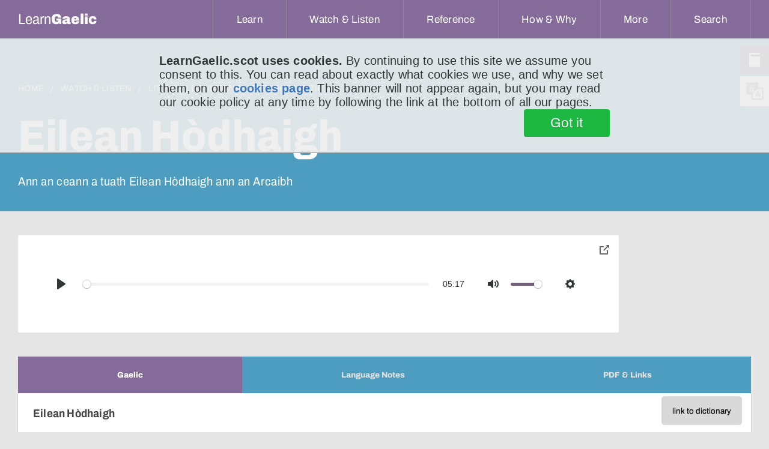

--- FILE ---
content_type: text/html;charset=UTF-8
request_url: https://learngaelic.net/litir/litir.jsp?l=474
body_size: 11968
content:







<!DOCTYPE html>
<html>
	<head>
		<meta charset="utf-8"/>
		
		
			
        		
      		
		

		
		
		
		
			
		
		



		
		
		
			
			
			
			
			
			
		 

		
		
		
		
		
		


		
			
			
		
<meta name="viewport" content="width=device-width, initial-scale=1, minimum-scale=1">


<meta http-equiv="Content-Type" content="text/html; charset=UTF-8"/>
<meta name="description" content="Ann an ceann a tuath Eilean Hòdhaigh ann an Arcaibh "/>
<meta name="apple-mobile-web-app-capable" content="yes" />
<meta name="mobile-web-app-capable" content="yes" />
<meta name="viewport" content="initial-scale=1">


<link rel="apple-touch-icon" sizes="57x57" href="/apple-touch-icon-57x57.png">
<link rel="apple-touch-icon" sizes="60x60" href="/apple-touch-icon-60x60.png">
<link rel="apple-touch-icon" sizes="72x72" href="/apple-touch-icon-72x72.png">
<link rel="apple-touch-icon" sizes="76x76" href="/apple-touch-icon-76x76.png">
<link rel="apple-touch-icon" sizes="114x114" href="/apple-touch-icon-114x114.png">
<link rel="apple-touch-icon" sizes="120x120" href="/apple-touch-icon-120x120.png">
<link rel="apple-touch-icon" sizes="144x144" href="/apple-touch-icon-144x144.png">
<link rel="apple-touch-icon" sizes="152x152" href="/apple-touch-icon-152x152.png">
<link rel="apple-touch-icon" sizes="180x180" href="/apple-touch-icon-180x180.png">
<link rel="icon" type="image/png" href="/favicon-32x32.png" sizes="32x32">
<link rel="icon" type="image/png" href="/favicon-194x194.png" sizes="194x194">
<link rel="icon" type="image/png" href="/favicon-96x96.png" sizes="96x96">
<link rel="icon" type="image/png" href="/android-chrome-192x192.png" sizes="192x192">
<link rel="icon" type="image/png" href="/favicon-16x16.png" sizes="16x16">
<link rel="manifest" href="/manifest.json">
<meta name="msapplication-TileColor" content="#da532c">
<meta name="msapplication-TileImage" content="/mstile-144x144.png">
<meta name="theme-color" content="#ffffff">


<title>Eilean Hòdhaigh (Litir do Luchd-ionnsachaidh)</title>

<link rel="stylesheet" type="text/css" href="/css/lg.css?v=1.21" />
 
<script src="/js/jquery.js" type="text/javascript" charset="utf-8"></script>
<script src="/js/modernizr.js" type="text/javascript" charset="utf-8"></script>
<script src="/js/svgeezy.min.js" type="text/javascript" charset="utf-8" defer></script>
<script src="/js/URI.min.js" type="text/javascript" charset="utf-8" defer></script>

<script src="/js/js.cookie-2.0.3.min.js" type="text/javascript" charset="uft-8"></script>
<script src="/js/global.js?v=1.13" type="text/javascript" charset="utf-8"></script>
<script src="/js/polyfill.min.js" type="text/javascript" charset="utf-8" defer></script>

<script type="text/javascript">
      
      
      $(document).ready(function() {
        /* JS to support focus-within style hamburger */
        /*$('.hamburger').click(function(e) {
          // otherwise clicking on the hamburger when it's open won't close it
          if ($(this).hasClass('expanded')) {
            $(this).blur();
            $(this).removeClass('expanded');
          } else {
            $(this).addClass('expanded');
          }
        });
        //allow all dropdown menus to be closed by pressing escape key
        $(document).keyup(function(e) {
          if (e.keyCode === 27) {
            $('button').blur();
            $('.hamburger').removeClass('expanded');
          }
        });*/

        $('#showHideMenu').change(function() {
          if (this.checked) {
            $(this).addClass('expanded');
          } else {
            $(this).removeClass('expanded');
          }
        });

        //close hamburger menu on escape
        $(document).keyup(function(e) {
         
          if (e.keyCode === 27) {
            $('label').blur();
            $('#showHideMenu')[0].checked = false;
           
          }
        });

        // inspect *all* click events to see if the hamburger menu needs closing due to click-off event
        $('html').click(function(e){
          
          // is menu currently open?
          const isMenuOpen = $('#showHideMenu')[0].checked;
          
          if(!isMenuOpen) {
            // return as early as possible if menu is closed, without doing expensive DOM lookups
            return;
          }


          // what did user actually click on?
          const $targ = $(e.target);
          
          
          if ($targ.is('#showHideMenu')) {
            // if the click event is coming from the menu checkbox we do nothing about it
            // this event will be fired if the user clicks on hamburger label too, so we see two events
            return;
          }

          if ($targ.hasClass('hamburger') || $targ.parents().hasClass('hamburger')) {
            //we don't need to handle clicks to the hamburger label itself either
            //or its sub-components
            return;
          }

          if ($targ.is('nav > ul') || $targ.parents().is('nav > ul')) {
            // now do a more expensive lookup to check if click was within nav menu
            return;
          }
          
          //if we reach here, we conclude the menu is open and the user clicked off it,
          // so close the menu
          $('label').blur();
          $('#showHideMenu')[0].checked = false;
          
        });


        //using buttons as DD-menu triggers means they remain open if they have focus,
        //good for mobile but means hovering on other ones pops multiple overlapping menus.
        //one solution would be to suppress hover action when one button has focus, but
        //here I've gone for the opposite -- hovering on another button will cause the 
        //focussed button to lose focus.
        $('button.dropdown__title').mouseover(function(e){
          $targ = $(e.target);
          if($targ.is(":focus")) {
            // current hover target is me
            return;
          }
          
          $('button.dropdown__title').each(function(){
            if($(this).is(":focus")) {
              //not-me is focussed, blurring
              $(this).blur();
            }
          });
        });
      });

      

    </script>

<!-- Global site tag (gtag.js) - Google Analytics -->
<script async src="https://www.googletagmanager.com/gtag/js?id=UA-24635625-1"></script>
<script>
  window.dataLayer = window.dataLayer || [];
  function gtag(){dataLayer.push(arguments);}
  gtag('js', new Date());

  gtag('config', 'UA-24635625-1', { 'anonymize_ip': true });
</script>

<!-- Google Tag Manager -->
<script>(function(w,d,s,l,i){w[l]=w[l]||[];w[l].push({'gtm.start':
new Date().getTime(),event:'gtm.js'});var f=d.getElementsByTagName(s)[0],
j=d.createElement(s),dl=l!='dataLayer'?'&l='+l:'';j.async=true;j.src=
'https://www.googletagmanager.com/gtm.js?id='+i+dl;f.parentNode.insertBefore(j,f);
})(window,document,'script','dataLayer','GTM-T3CJSQL');</script>
<!-- End Google Tag Manager -->

<!-- metricool tag -->
<script>
function loadScript(a){
var b=document.getElementsByTagName("head")[0],c=document.createElement("script");
c.type="text/javascript",c.src="https://tracker.metricool.com/resources/be.js",c.onreadystatechange=a,c.onload=a,b.appendChild(c)
}
loadScript(function(){beTracker.t({hash:"e65e23717cf8773c98a76c104de1cdb2"})});
</script>














  
  
  
  
  
    <style type="text/css" title="langSwitch">
    .gd {
      /* default */ 
      display:none !important;
    }
    </style>
    <script>var selectedSiteLang = 'en';</script>
  





		<link rel="stylesheet" href="/css/plyr.css" media="print" onload="this.media='all'"/>
		<link rel="stylesheet" href="/css/pip.css" media="print" onload="this.media='all'"/>
		<link rel="stylesheet" href="/css/jquery-ui-draggable.theme.min.css" media="print" onload="this.media='all'"/>
		<link rel="stylesheet" href="/css/tabs.css" />
		<style>
			.link_to_dic {
				float: right;
			}
			.video-wrap .video-inner.stuck {
				height: 162px;
			}
			.download-link {
		      display:flex;
		      justify-content: flex-start;
		      padding: 0 2rem;
		    }
		    .download-link > a {
		      display: flex;
		      align-items: center;
		      padding: 1rem;
		      border: 2px solid #856B99;
		      border-radius: 4px;
		      width: fit-content;
		      color: #444;
		    }
		    .download-link > a:hover {
		      text-decoration: none;
		      background-color: #856B9922;
		    } 
		    .download-link > a > svg {
		      width:2rem;
		      height:2rem;
		    }
		    .content {
		    	display: flex;
		    }
		    .content .content-column h3 {
		    	margin-bottom: 0;
		    	margin-top: 1.8rem;
		    }
		    .content .content-column h4 {
		    	font-weight: 600;
		    	padding: 0 2rem;
		    	margin-bottom:0;
		    	margin-top: 1.8rem;
		    }
		    .content .content-column:first-child {
		    	margin-right: 1rem;
		    }
		    .content .content-column:last-child {
		    	margin-left: 1rem;
		    }
		    .content .content-column {
		    	width: calc(50% - 1rem);
		    }
		    #svgClosePipIcon {
		    	display: none;
		    }
		    .content a {
		    	color: #4C9DBF;
				
		    }
		    .prose {
		      max-width:80rem;
		    }
		    #plyr-pip, #plyr-pip-collapse {
		    	color: #666;
		    }
		    #pipButton svg {
		    	filter: none;
		    }
		    #pipButton:hover svg {
		    	filter: brightness(100);
		    }

		    .prevnext {
		    	margin-top: 1rem;
		    	display: flex;
		    	justify-content: space-between;
		    }
		    .prevnext  a {
				font-weight: 400;
				font-size: 2.2rem;
				text-align: center;
				line-height: 4.25rem;
				color: #4C9DBF;
				letter-spacing: 0.015em;
				display: flex;
				align-items: center;
		    }
		    .prevnext  a:first-child {
		    	margin-right: 2rem;
		    }
		    .prevnext > a > img {
		    	width: 24px;
		    	height: 24px;
		    	display: block;
		    	transition: transform 0.5s ease-in-out;
		    	margin-right: 1rem;
		    }
		    .prevnext > a > img.arrow-fwd {
		    	margin-right: 0;
		    	margin-left: 1rem;
		    }
			.prevnext > a:hover > img.arrow-bak {
				transform: translateX(-4px);
			}
			.prevnext > a:hover > img.arrow-fwd {
				transform: translateX(4px);
			}
		    @media screen and (max-width: 480px) {
		    	.content {
		    		flex-direction: column;
		    	}
		    	.content .content-column {
			    	width: 100%;
			    	margin: 1rem 0;
			    }
			    .content .content-column:first-child {
			    	margin-right: 0;
			    }
			    .content .content-column:last-child {
			    	margin-left: 0;
			    }
		    }
		</style>


		<script src="/js/jquery-ui-draggable.min.js" type="text/javascript" charset="utf-8" defer></script>
		<script src="/js/vendors/plyr.min.js" type="text/javascript" charset="utf-8" defer></script>
		<script src="/js/pip.js" type="text/javascript" charset="utf-8" defer></script>
		<script src="/js/tabs.js?v=1.1" type="text/javascript" charset="utf-8"></script>
	  
    </head>
    <body>
		
<!-- Google Tag Manager (noscript) -->
<noscript><iframe src="https://www.googletagmanager.com/ns.html?id=GTM-T3CJSQL"
height="0" width="0" style="display:none;visibility:hidden"></iframe></noscript>
<!-- End Google Tag Manager (noscript) -->

<header class="header">
 
	<nav aria-label="Main Navigation">
      <a href="/index.jsp" title="home" class="logo">
        <span class="text-logo">Learn<b>Gaelic</b></span>
      </a>
    
      <!-- These controls allow for control of the hamburger menu using the sibling selector (~).
      	   The advantage of this approach is it allows click navigation within the menu without
      	   collapsing it. It has the disadvantage of needing javascript to handle a click-off-to
      	   -close event though (for the same reason). -->
	  <input type="checkbox" id="showHideMenu" class="showHideMenu" hidden/>
      <label for="showHideMenu" class="hamburger hamburger--slider" type="button">
	    <span class="hamburger-box">
	      <span class="hamburger-inner"></span>
	    </span>
	  </label>

	  <!-- this button also relies on the sibling selector, but only pops the menu while the button
	  	   has focus-within. Ie, once you click in the shown menu, it vanishes (this isn't a problem
	  	   for the narrow use-case of click to go to location, but won't work if we require the nav
	  	   menu to have, for example, an accordian arrangement of links).
      <button class="hamburger hamburger--slider" type="button">
	    <span class="hamburger-box">
	      <span class="hamburger-inner"></span>
	    </span>
	  </button> -->
      
	  

	  <ul>
	    
	    
	    <!-- below 768 media q displays the link instead of the button, since it is no longer performing an action -->
	     <li class="dropdown learn">
	      <!-- aria-expanded needs managed with Javascript -->
	        <button type="button" class="dropdown__title" aria-expanded="false" aria-controls="learn-dropdown">
	          <span class="en">Learn</span>
	          <span class="gd">Ionnsaich</span>
	        </button>
	        <a href="/learn/" class="dropdown__title_mobile">
	        	<span class="en">Learn</span>
	          <span class="gd">Ionnsaich</span></a>
	        <ul class="dropdown__menu" id="learn-dropdown">
	          <li>
	<a href="https://speakgaelic.scot/" target=”_blank”>
		SpeakGaelic
	</a>
</li>

<li>
	<a href="/lg-beginners/index.jsp">
		<span class="en">Beginners’ Course</span>
		<span class="gd">Cùrsa Tòiseachaidh</span>
	</a>
</li>
<li>
	<a href="/littlebylittle/index.jsp">
		<span class="en">Little by Little</span>
		<span class="gd">Beag air Bheag</span>
	</a>
</li>
<li>
	<a href="/sol/">Speaking Our Language</a>
</li>
<li>
	<a href="/littlebylittle/songs/">
		<span class="en">Learn a Song</span>
		<span class="gd">Ionnsaich Òran</span>
	</a>
</li>
<li>
	<a href="/learn/">
		<span class="en">View all</span>
		<span class="gd">An roinn</span>
	</a>
</li>
	        </ul>
	      </li>
	      <li class="dropdown watch">
	        <button type="button" class="dropdown__title" aria-expanded="false" aria-controls="watch-dropdown">
	          <span class="en">Watch &amp; Listen</span>
	          <span class="gd">Coimhead &amp; Èist</span>
	        </button>
	        <a href="/watch-and-listen/" class="dropdown__title_mobile">
		        <span class="en">Watch &amp; Listen</span>
	          <span class="gd">Coimhead &amp; Èist</span></a>
	        <ul class="dropdown__menu" id="watch-dropdown">
	          <li>
	<a href="/watch/">
		<span class="en">Watch Gaelic</span>
		<span class="gd">Coimhead Gàidhlig</span>
	</a>
</li>
<li>
	<a href="/litirbheag/">
		<span class="en">The Little Letter</span>
		<span class="gd">An Litir Bheag</span>
	</a>
</li>
<li>
	<a href="/litir/">
		<span class="en">Letter to Learners</span>
		<span class="gd">Litir do Luchd-ionnsaichaidh</span>
	</a>
</li>
<li>
	<a href="/look/">Look @ LearnGaelic</a>
</li>
<li>
	<a href="/watch-and-listen/">
		<span class="en">View all</span>
		<span class="gd">An roinn</span>
	</a>
</li>
	        </ul>
	      </li>
	      <li class="dropdown ref">
	        <button type="button" class="dropdown__title" aria-expanded="false" aria-controls="ref-dropdown">
	          <span class="en">Reference</span>
	          <span class="gd">Reifreans</span>
	        </button>
	        <a href="/reference/" class="dropdown__title_mobile">
	        	<span class="en">Reference</span>
	          <span class="gd">Reifreans</span></a>
	        <ul class="dropdown__menu" id="ref-dropdown">
	          <li>
	<a href="/dictionary/">
		<span class="en">Dictionary</span>
		<span class="gd">Faclair</span>
	</a>
</li>
<li>
	<a href="/thesaurus/">
		<span class="en">Thesaurus</span>
		<span class="gd">Co-fhaclair</span>
	</a>
</li>
<li>
	<a href="/scottish-gaelic-alphabet.jsp">
		<span class="en">Scottish Gaelic Alphabet</span>
		<span class="gd">Aibidil na Gàidhlig</span>
	</a>
</li>
<li>
	<a href="/grammar/">
		<span class="en">Grammar Bites</span>
		<span class="gd">Greimean Gràmar</span>
	</a>
</li>
<li>
	<a href="/sounds/">
		<span class="en">Gaelic Sounds</span>
		<span class="gd">Fuaimean na Gàidhlig</span>
	</a>
</li>
<li>
	<a href="/misc/typing.jsp">
		<span class="en">Typing in Gaelic</span>
		<span class="gd">Taipeadh sa Ghàidhlig</span>
	</a>
</li>
<li>
	<a href="/littlebylittle/quickie/">
		<span class="en">Quick Fix Phrases</span>
		<span class="gd">Abairtean Furasta</span>
	</a>
</li>
<li>
	<a href="/fichead-facal/">
		<span class="en">Twenty Words</span>
		<span class="gd">Fichead Facal</span>
	</a>
</li>
<li>
	<a href="/reference/">
		<span class="en">View all</span>
		<span class="gd">An roinn</span>
	</a>
</li>
	        </ul>
	      </li>
	      <li class="dropdown how">
	        <button type="button" class="dropdown__title" aria-expanded="false" aria-controls="how-dropdown">
	          <span class="en">How &amp; Why</span>
	          <span class="gd">Ciamar &amp; Carson</span>
	        </button>
	        <a href="/how-and-why/" class="dropdown__title_mobile">
	        	<span class="en">How &amp; Why</span>
	          <span class="gd">Ciamar &amp; Carson</span></a>
	        <ul class="dropdown__menu" id="how-dropdown">
	          <li>
	<a href="/whygaelic/">
		<span class="en">Why is Gaelic important?</span>
		<span class="gd">Carson a’ Ghàidhlig?</span>
	</a>
</li>
<li>
	<a href="/whygaelic/reasons.jsp">
		<span class="en">Reasons to Learn</span>
		<span class="gd">Adhbharan ionnsachaidh</span>
	</a>
</li>
<li>
	<a href="/whygaelic/mythbusters.jsp">
		<span class="en">Mythbusters</span>
		<span class="gd">Brag air Breugan</span>
	</a>
</li>
<li>
	<a href="/whygaelic/pathways.jsp">
		<span class="en">Pathways</span>
		<span class="gd">Cuairtean</span>
	</a>
</li>
<li>
	<a href="/fios/">
		<span class="en">Course Finder</span>
		<span class="gd">Lorg Cùrsa</span>
	</a>
</li>
<li>
	<a href="/how-and-why/">
		<span class="en">View all</span>
		<span class="gd">An roinn</span>
	</a>
</li>
	        </ul>
	      </li>
	      <li class="dropdown more">
	        <button type="button" class="dropdown__title" aria-expanded="false" aria-controls="more-dropdown">
	          <span class="en">More</span>
	          <span class="gd">Tuilleadh</span>
	        </button>
	        <a href="#" class="dropdown__title_mobile">
	        	<span class="en">More</span>
	          <span class="gd">Tuilleadh</span></a>
	        <ul class="dropdown__menu" id="more-dropdown">
	          <li>
	<a href="/about.jsp">
		<span class="en">About LearnGaelic</span>
		<span class="gd">Mu LearnGaelic</span>
	</a>
</li>
<li>
	<a href="mailto:mairi@learngaelic.scot">
		<span class="en">Contact</span>
		<span class="gd">Fios thugainn</span>
	</a>
</li>
<li>
	<a href="https://mailchi.mp/857ab8b11cbe/learngaelic">
		<span class="en">Newsletter</span>
		<span class="gd">Cuairt-litir</span>
	</a>
</li>
<li>
	<a href="/getting_started.jsp">
		<span class="en">Content by level</span>
		<span class="gd">Susbainnt a-rèir ìre</span>
	</a>
</li>
<li>
	<a href="/clag/">
		<span class="en">Levels explained</span>
		<span class="gd">Sgèile CLAG</span>
	</a>
</li>

	        </ul>
	      </li>
	    <li class="dropdown search">
	      <button type="button" class="dropdown__title" aria-expanded="false" aria-controls="search-dropdown">
	        <span class="en">Search</span>
	        <span class="gd">Lorg</span>
	      </button>
	      <ul class="dropdown__menu" id="search-dropdown">
	        <li>
	          <form class="nav_search-form" method="get" action="/search/search.jsp">
	            <input type="hidden" name="order" value="relevance_desc" />
	            <input type="hidden" name="index" value="main"/>

	            
	            <input type="search" name="query" class="nav_search-input" placeholder="Search the site..."/>
	            <button class="nav_search-button" title="search the LearnGaelic site for a word or phrase" type="submit">
	             Submit
	            </button>
	          </form>
	        </li>
	      </ul>
	    </li>
	  </ul>
	  

	</nav>
  
  
  
</header>

<div class="floating-tabs">
  <a href="/dictionary/index.jsp" class="floating-tabs_tab" title="Dictionary"><i class="floating-tabs_tab-icon floating-tabs_tab-icon--dictionary"></i><span class="gd">Faclair</span><span class="en">Dictionary</span></a>
  <a href="#" id="lang_change" class="floating-tabs_tab floating-tabs_tab--grey" data-active="en" title="Change Language"><i class="floating-tabs_tab-icon floating-tabs_tab-icon--language"></i><span class="gd">English</span><span class="en">Gàidhlig</span></a>
</div>
<!--
<div id="content">
-->

		<section class="home-intro--portal lg-watch--intro is-live-true">
		<div>
			<div>
				<nav aria-label="Breadcrumb" class="breadcrumb">
					<ol>
						<li><a href="/"><span class="en">Home</span><span class="gd">Dachaigh</span></a></li>
						<li><a href="/watch-and-listen/"><span class="en">Watch &amp; Listen</span><span class="gd">Coimhead &amp; Èist</span></a></li>
						<li>
							<a href="/litir/">
								Litir do Luchd-ionnsachaidh
							</a>
						</li>
						<li>
							<a href="/litir/litir.jsp?l=474"  aria-current="page">
								Litir 474
							</a>
						</li>
					</ol>
				</nav>
				<h1>Eilean Hòdhaigh</h1>

				<h2>Ann an ceann a tuath Eilean Hòdhaigh ann an Arcaibh </h2>

				</div>

			</div>
		</section>


		<section class="categories--portal lg-watch">
			<div class="video-wrap">
				<div class="video-inner">
					<audio id="player" controls playsinline>
					 	<source src="https://s3-eu-west-1.amazonaws.com/lg-litir/litir0474.caf" type="audio/x-caf; codecs=opus">
					 	<source src="https://s3-eu-west-1.amazonaws.com/lg-litir/litir0474.webm" type="audio/webm; codecs=opus">
					 	<source src="https://s3-eu-west-1.amazonaws.com/lg-litir/litir0474.mp3" type="audio/mp3" />
					</audio>
					<button id="pipButton" class="plyr__control" title="toggle floating audio player">
						<svg role="presentation" focusable="false">
							<use xlink:href="#plyr-pip"></use>
						</svg>
						<span class="plyr__sr-only">toggle pop-over audio player</span>
					</button>
				</div>
				<div class="pip-message"><p>Audio is playing in pop-over.</p></div>
			</div>
			
		</section>

		<section class="categories--portal lg-watch tabs">
			<div role="tablist" aria-label="Transcripts and vocabulary for the video" class="autotabs">
	    		<button id="tab-Gaelic" type="button" role="tab" aria-selected="true" aria-controls="tabpanel-Gaelic">
			    	<span class="focus en">Gaelic</span>
			    	<span class="focus gd">Gàidhlig</span>
			    	<span class="focus smLbl">Gd</span>
			    </button>
			    	
				<button id="tab-Puingean" type="button" role="tab" aria-selected="false" aria-controls="tabpanel-Puingean">
			    	<span class="focus en">Language Notes</span>
			    	<span class="focus gd">Puingean-chànain</span>
			    	<span class="focus smLbl">NB…</span>
			    </button>
			    <button id="tab-Links" type="button" role="tab" aria-selected="false" aria-controls="tabpanel-Links">
	    			<span class="focus en">PDF &amp; Links</span>
	    			<span class="focus gd">PDF &amp; Ceanglaichean</span>
	    			<span class="focus smLbl">PDF</span>
	    		</button>
	    	</div>
	    	<div id="tabpanel-Gaelic" role="tabpanel" tabindex="1" aria-labelledby="tab-Gaelic">
				<button id="link_to_dic" title="turn each word in the transcript into a link that will pop up the dictionary definition when clicked" class="link_to_dic off"><span class="en">link to dictionary</span> <span class="gd">ceangal ris an fhaclair</span></button>
				<h3 class="transcript-tab-panel-title">Eilean Hòdhaigh</h3>
				<div class="prose">
					
				    
    <p>      
            Ann an ceann a tuath Eilean Hòdhaigh ann an Arcaibh tha àite air a bheil Glens of Kinnaird. Tha an t-ainm sin a’ coimhead rudeigin Gàidhealach, nach eil? Ach a bheil e? Chan urrainn dhomh a bhith cinnteach. Thug an sgoilear Ùisdean Marwick sùil air a’ chùis tràth san fhicheadamh linn agus cha b’ urrainn dhàsan a bhith cinnteach nas mò. Ann an grunn àiteachan ann an Arcaibh, lorgar <em class="text-italic">glen</em> no <em class="text-italic">glens</em>, agus <em class="text-italic">loch</em> – is eadhon <em class="text-italic">lochan</em>. Ach ’s dòcha gur e as coireach nach eil na h-ainmean sin uabhasach sean, no gun deach na faclan fhèin a-null mar fhaclan-iasaid don Bheurla Arcaich.        
    </p>
    <p>
	    Thug Marwick sùil air ainmean-àite ann an Arcaibh a dh’fhaodadh a bhith Ceilteach – bho chànan nan Cruithneach a bha a’ fuireach ann ro na Lochlannaich – no eadhon bhon Ghàidhlig. Tha cuid dhen bheachd gun robh Gàidhlig aig na
            manaich a lorg na Lochlannaich ann – tha ainmean mar Papa Westray, Papa Stronsay is Papdale a’ comharrachadh nam manach sin.        
    </p>
    <p>      
            Bha Marwick dhen bheachd gu robh bailtean-fearainn air a bheil Airy a’ faighinn an ainmean bhon fhacal Gàidhlig "àirigh" – <em class="text-italic">a shieling</em>. Tha fios againn gun deach am facal sin a-null do chànan nan Lochlannach ann an Alba. Tha àiteachan air a’ Ghàidhealtachd air a bheil ainmean Lochlannach, le a-r-y <em class="text-italic">–ary</em> aig an deireadh. ’S e sin a’ Ghàidhlig <em class="text-italic">àirigh</em> – ach ann an Lochlannais. ’S e Kernsary ann an Ros an Iar eisimpleir dhiubh.       
    </p>
    <p>      
            Chan urrainn dhomh mìneachadh carson a ghabh na Lochlannaich grèim air an fhacal Ghàidhlig sin oir bha facal acasan a bha a’ ciallachadh an aon rud – <em class="text-italic">setr</em> ann an seann Lochlannais. Tha ainmean-àite ann an Leòdhas a’ tighinn bho <em class="text-italic">setr</em> – leithid Siadair, Ungasiadair is Cairisiadair. Ach bha am facal a thàinig bhon Ghàidhlig air a chleachdadh ann an Lochlannais anns an t-seann làmh-sgrìobhainn mu Arcaibh – an <em class="text-italic">Orkneyinga Saga</em>.         
    </p>
    <p>      
            ’S e facal eile a nochdas ann an ainmean Arcach a dh’fhaodadh a bhith bhon Ghàidhlig – <em class="text-italic">bràighe</em>. Tha e càirdeach don fhacal <em class="text-italic">brae</em> ann an Albais ach tha e a’ nochdadh ann an co-dhiù dà ainm Arcach ann an riochd car Gàidhealach – Braemore faisg air Stenness air Tìr-mòr Arcaibh, agus ann am Faraclett ann an Rousay far a bheil leathad air a bheil Brae-an-finyan. A-rithist, chan urrainn dhomh a ràdh dè cho sean ’s a tha fear seach fear de na h-ainmean sin.        
    </p>
    <p>      
            Ann an Eilean Shanndaigh – no Sanday – tha àite ann air a bheil <em class="text-italic">the Kirk and Kill o’ Howe</em> – dà chnoc le ceud meatair eatarra. Bha Ùisdean Marwick dhen bheachd gum b’ e an <em class="text-italic">Kill</em>, ceall no cille ann an Gàidhlig, is gun robh seann eaglais ann ri linn nan Ceilteach.        
    </p>
    <p>      
            An uair sin thàinig na Lochlannaich agus thog iad <em class="text-italic">kirk</em> no eaglais aca fhèin pìos beag air falbh bhon t-seann eaglais Cheiltich.        
    </p>
    <p>  
            Tha feadhainn cuideachd dhen bheachd gu bheil <em class="text-italic">egil</em> anns an ainm Egilsay – eilean eile ann an Arcaibh – a’ tighinn bho <em class="text-italic">eaglais</em>. Agus gu bheil Kili Holm, eilean beag dìreach gu tuath air Egilsay, a’ ciallachadh <em class="text-italic">eilean na cille</em> – le Kili a’ tighinn bhon Ghàidhlig.   
    </p>
    <p>  
            Chan urrainn dhomh a ràdh le cinnt cia mheud facal Gàidhlig, no Cruithneach, a tha beò an-diugh ann an ainmean-àite Arcaibh. Glè bheag, chanainn. Tha a’ mhòr-chuid de na h-ainmean Lochlannach, ged a chaidh an atharrachadh gu dreach ùr stèidhichte air a’ Bheurla Arcaich. Ach tha iad gu math inntinneach, agus tha iad mar phàirt de dhìleab làidir nan Lochlannach anns na h-Eileanan mu Thuath.    
</p>


		    	</div>
			</div>
			<div id="tabpanel-Puingean" role="tabpanel" tabindex="1" aria-labelledby="tab-Puigean"  class="is-hidden">
				<div class="prose">
<p>
  <strong><u>Faclan na Litreach:</u></strong> Hòdhaigh: <em class="text-italic">Hoy</em>; Arcaibh: <em class="text-italic">Orkney</em>; bailtean-fearainn: <em class="text-italic">farms, fermtouns</em>; àirigh: <em class="text-italic">shieling (equivalent to the Old Norse setr, modern Norwegian setter)</em>; leithid: <em class="text-italic">such as</em>; leathad: <em class="text-italic">slope</em>; Cruithneach: <em class="text-italic">Pictish</em>.    
</p>

<p>
  <strong><u>Abairtean na Litreach:</u></strong> tràth san fhicheadamh linn: <em class="text-italic">early in the 20th Century</em>; cha b’ urrainn dhàsan a bhith cinnteach nas mò: <em class="text-italic">he couldn’t be certain either</em>; lorgar X: <em class="text-italic">X is found</em>; ’s dòcha gur e as coireach nach eil na h-ainmean sin uabhasach sean: <em class="text-italic">perhaps the reason is that those names are not terribly old</em>; mar fhaclan-iasaid don Bheurla Arcaich: <em class="text-italic">as loanwords into the Orkney dialect</em>; bho chànan nan Cruithneach: <em class="text-italic">from the language of the Picts</em>; a’ comharrachadh nam manach: <em class="text-italic">commemorating the monks</em>; aig an deireadh: <em class="text-italic">at the end</em>; ’s e X ann an Ros an Iar eisimpleir dhiubh: <em class="text-italic">X in Wester Ross is an example of them</em>; a bha a’ ciallachadh an aon rud: <em class="text-italic">which meant the same thing</em>; càirdeach do X ann an Albais: <em class="text-italic">related to X in Scots</em>; co-dhiù dà ainm Arcach ann an riochd car Gàidhealach: <em class="text-italic">at least two Orkney names in a rather Gaelic form</em>; dà chnoc le ceud meatair eatarra: <em class="text-italic">two hills a hundred metres apart</em>; ri linn nan Ceilteach: <em class="text-italic">at the time of the Celts</em>; dìreach gu tuath air X: <em class="text-italic">just to the north of X</em>; chan urrainn dhomh a ràdh le cinnt: <em class="text-italic">I can’t say for certain</em>; chaidh an atharrachadh gu dreach ùr stèidhichte air a’ Bheurla Arcaich: <em class="text-italic">they became changed to a</em> <em class="text-italic">new form based on the Orkney dialect</em>; dìleab làidir nan Lochlannach anns na h-Eileanan mu Thuath: <em class="text-italic">the strong legacy of the Norse in the Northern Isles</em>.     
</p>

<p>
  <strong><u>Puing-chànain na Litreach: </u></strong> <em class="text-italic">Here’s a few more Orkney place-names which might contain Gaelic elements – whether as pre-Norse nomenclature or as Norse or Scots elements derived as loanwords from Gaelic: Partan Taing (Crab Spit) on Linga Holm, Cairn Head on Holm of Papa, Point of Tobar (possibly Well Point) on Faray, and Strathore and Rosecraigie on Shapinsay. One of the highest hills on Hoy is called Cuilags. It ought to be Norse (given the surrounding nomenclature) but I haven’t been able to locate a derivation, and Peter Drummond’s “Scottish Hill Names” doesn’t contain any suggestions. WJ Watson gives a Gaelic derivation for Coulags in Wester Ross</em> (Na Cùileagan). <em class="text-italic">But the Hoy Cuilags appears to be the hill itself. Can a reader help?</em> 
</p>

<p>
  <strong><u>Gnàthas-cainnt na Litreach:</u></strong> fear seach fear de na h-ainmean sin: <em class="text-italic">one or other of those names. With a feminine noun</em> (ainm <em class="text-italic">is masculine</em>) <em class="text-italic">we would say</em> tè seach tè (dhiubh).   
</p></div>
			</div>
			<div id="tabpanel-Links" role="tabpanel" tabindex="2" aria-labelledby="tab-Links" class="is-hidden">
	    		<div class="content">
		            <div class="content-column">
						<h3 class="transcript-tab-panel-title">PDF</h3>

						<p>
							<span class="en">Download the text of this week's letter as a PDF:</span>
							<span class="gd">Thoir a-nuas Litir mar PDF:</span>
						</p>
						
						<div class="download-link">
							<a download href="https://s3-eu-west-1.amazonaws.com/lg-litir/litir0474.pdf" target="_blank">

								<span class="en">Download text (PDF)</span>
								<span class="gd">Faigh an teacsa (PDF)</span>
								<svg xmlns="http://www.w3.org/2000/svg" width="24" height="24"
									viewBox="0 0 24 24"
									fill="none"
									stroke="#000000"
									stroke-width="1"
									stroke-linecap="round"
									stroke-linejoin="round"
									>
									<path d="M4 17v2a2 2 0 0 0 2 2h12a2 2 0 0 0 2 -2v-2" />
									<path d="M7 11l5 5l5 -5" />
									<path d="M12 4l0 12" />
								</svg>
							</a>
						</div>

						<p style="font-size: smaller;">
							<span class="en">PDF documents are especially suited for printing out. Most computers can open PDF files, but if you have problems viewing them you may need to install reader software such as</span>
							<span class="gd">Tha faidhleachan PDF gu sònraichte math airson clò-bhualadh. Tha e furasta gu leòr do chuid de choimpiutairean faidhleachan PDF fhosgladh, ach ma tha trioblaid agad ‘s dòcha gum biodh e feumail bathar-bog mar</span> 
							<a href="https://get.adobe.com/uk/reader/">Adobe Acrobat Reader</a>
							<span class="en">.</span>
							 <span class="gd">fhaighinn.</span>
						</p>
					</div>
					<div class="content-column">
						
							<h4 class="transcript-tab-panel-title">An Litir Bheag</h4>

							<p>
								<span class="en">This letter corresponds to </span>
								<span class="gd"> Tha an Litir seo a’ buntainn ri </span>
								<b>
									<a href="/litirbheag/litir.jsp?l=170">
										An Litir Bheag 170
									</a>
								</b>
							</p>
						

						<h4 class="transcript-tab-panel-title">Podcast</h4>
						<p>
							<span class="en">BBC offers this litir as a podcast: 
								<b>
									<a href="http://www.bbc.co.uk/programmes/b00crz9d">
										Visit the programme page
									</a>
								</b> 
								for more info and to download or subscribe.
							</span> 
							<span class="gd">
								Tha am BBC a’ tabhainn seo mar podcast. 
								<b>
									<a href="http://www.bbc.co.uk/programmes/b00crz9d">
										Tadhail air an duilleag-phrògraim
									</a>
								</b> 
								airson barrachd fiosrachaidh no airson podcast fhaighinn.
							</span>
						</p>
					</div>
				</div>
		    	</div>
		    
		    <div class="prevnext">
		    	
		    		<a href="/litir/litir.jsp?l=473">
		    			<img src="/images/arrow-bak.svg" width="24" height="24" alt="" class="arrow-bak"/>
		    			<span class="gd">Litir 473</span>
		    			<span class="en">Litir 473</span>
		    		</a>
		    	
				
		    		<a href="/litir/litir.jsp?l=475">
		    			<span class="gd">Litir 475</span>
		    			<span class="en">Litir 475</span>
		    			<img src="/images/arrow-fwd.svg" width="24" height="24" alt="" class="arrow-fwd"/>
		    			
		    		</a>
		    	
		    </div>
    	</section>




    
<section class="newsletter">
  <hr/>
  <a href="https://mailchi.mp/857ab8b11cbe/learngaelic">
    <div class="background-container"></div>
    <h2>Sign-up to our newsletter!</h2>
    <p>Weekly Gaelic to your inbox, with audio!</p>
  </a>
</section>

<div class="sitemap-footer">
  <section class="sitemap">
    <ul>
      
      <li class="learn">
          <h2>
            <a href="/learn/">
              <span class="en">Learn</span>
              <span class="gd">Ionnsaich</span>
            </a>
          </h2>
          
          <ul>
            <li>
	<a href="https://speakgaelic.scot/" target=”_blank”>
		SpeakGaelic
	</a>
</li>

<li>
	<a href="/lg-beginners/index.jsp">
		<span class="en">Beginners’ Course</span>
		<span class="gd">Cùrsa Tòiseachaidh</span>
	</a>
</li>
<li>
	<a href="/littlebylittle/index.jsp">
		<span class="en">Little by Little</span>
		<span class="gd">Beag air Bheag</span>
	</a>
</li>
<li>
	<a href="/sol/">Speaking Our Language</a>
</li>
<li>
	<a href="/littlebylittle/songs/">
		<span class="en">Learn a Song</span>
		<span class="gd">Ionnsaich Òran</span>
	</a>
</li>
<li>
	<a href="/learn/">
		<span class="en">View all</span>
		<span class="gd">An roinn</span>
	</a>
</li>
          </ul>
        </li>
        <li class="watch">
          <h2>
            <a href="/watch-and-listen/">
              <span class="en">Watch &amp; Listen</span>
              <span class="gd">Coimhead &amp; Èist</span>
            </a>          
          </h2>
          <ul>
            <li>
	<a href="/watch/">
		<span class="en">Watch Gaelic</span>
		<span class="gd">Coimhead Gàidhlig</span>
	</a>
</li>
<li>
	<a href="/litirbheag/">
		<span class="en">The Little Letter</span>
		<span class="gd">An Litir Bheag</span>
	</a>
</li>
<li>
	<a href="/litir/">
		<span class="en">Letter to Learners</span>
		<span class="gd">Litir do Luchd-ionnsaichaidh</span>
	</a>
</li>
<li>
	<a href="/look/">Look @ LearnGaelic</a>
</li>
<li>
	<a href="/watch-and-listen/">
		<span class="en">View all</span>
		<span class="gd">An roinn</span>
	</a>
</li>
          </ul>
        </li>
        <li class="ref">
          <h2>
            <a href="/reference/">
              <span class="en">Reference</span>
              <span class="gd">Reifreans</span>
            </a>
          </h2>
          <ul>
            <li>
	<a href="/dictionary/">
		<span class="en">Dictionary</span>
		<span class="gd">Faclair</span>
	</a>
</li>
<li>
	<a href="/thesaurus/">
		<span class="en">Thesaurus</span>
		<span class="gd">Co-fhaclair</span>
	</a>
</li>
<li>
	<a href="/scottish-gaelic-alphabet.jsp">
		<span class="en">Scottish Gaelic Alphabet</span>
		<span class="gd">Aibidil na Gàidhlig</span>
	</a>
</li>
<li>
	<a href="/grammar/">
		<span class="en">Grammar Bites</span>
		<span class="gd">Greimean Gràmar</span>
	</a>
</li>
<li>
	<a href="/sounds/">
		<span class="en">Gaelic Sounds</span>
		<span class="gd">Fuaimean na Gàidhlig</span>
	</a>
</li>
<li>
	<a href="/misc/typing.jsp">
		<span class="en">Typing in Gaelic</span>
		<span class="gd">Taipeadh sa Ghàidhlig</span>
	</a>
</li>
<li>
	<a href="/littlebylittle/quickie/">
		<span class="en">Quick Fix Phrases</span>
		<span class="gd">Abairtean Furasta</span>
	</a>
</li>
<li>
	<a href="/fichead-facal/">
		<span class="en">Twenty Words</span>
		<span class="gd">Fichead Facal</span>
	</a>
</li>
<li>
	<a href="/reference/">
		<span class="en">View all</span>
		<span class="gd">An roinn</span>
	</a>
</li>
          </ul>
        </li>
        <li class="how">
          <h2>
            <a href="/how-and-why/">
              <span class="en">How &amp; Why</span>
              <span class="gd">Ciamar &amp; Carson</span>
            </a>
          </h2>
          <ul>
            <li>
	<a href="/whygaelic/">
		<span class="en">Why is Gaelic important?</span>
		<span class="gd">Carson a’ Ghàidhlig?</span>
	</a>
</li>
<li>
	<a href="/whygaelic/reasons.jsp">
		<span class="en">Reasons to Learn</span>
		<span class="gd">Adhbharan ionnsachaidh</span>
	</a>
</li>
<li>
	<a href="/whygaelic/mythbusters.jsp">
		<span class="en">Mythbusters</span>
		<span class="gd">Brag air Breugan</span>
	</a>
</li>
<li>
	<a href="/whygaelic/pathways.jsp">
		<span class="en">Pathways</span>
		<span class="gd">Cuairtean</span>
	</a>
</li>
<li>
	<a href="/fios/">
		<span class="en">Course Finder</span>
		<span class="gd">Lorg Cùrsa</span>
	</a>
</li>
<li>
	<a href="/how-and-why/">
		<span class="en">View all</span>
		<span class="gd">An roinn</span>
	</a>
</li>
          </ul>
        </li>
        <li class="more">
          <h2>
            <span class="en">More</span>
            <span class="gd">Tuilleadh</span>
          </h2>
          <ul>
            <li>
	<a href="/about.jsp">
		<span class="en">About LearnGaelic</span>
		<span class="gd">Mu LearnGaelic</span>
	</a>
</li>
<li>
	<a href="mailto:mairi@learngaelic.scot">
		<span class="en">Contact</span>
		<span class="gd">Fios thugainn</span>
	</a>
</li>
<li>
	<a href="https://mailchi.mp/857ab8b11cbe/learngaelic">
		<span class="en">Newsletter</span>
		<span class="gd">Cuairt-litir</span>
	</a>
</li>
<li>
	<a href="/getting_started.jsp">
		<span class="en">Content by level</span>
		<span class="gd">Susbainnt a-rèir ìre</span>
	</a>
</li>
<li>
	<a href="/clag/">
		<span class="en">Levels explained</span>
		<span class="gd">Sgèile CLAG</span>
	</a>
</li>

          </ul>
        </li>
    </ul>
  </section>

  <footer>
    <ul class="footer_social">
      <li><a href="https://twitter.com/LearnGaelicScot" target="_blank" class="twitter">Follow us on Twitter</a></li>
      <li><a href="https://www.facebook.com/LearnGaelic" target="_blank" class="facebook">Follow us on Facebook</a></li>
      <li><a href="https://www.instagram.com/learngaelicscot/" target="_blank" class="instagram">Check out our Instagram</a></li>
      <li><a href="mailto:mairi@learngaelic.scot" target="_blank" class="mail">Contact Us</a></li>
    </ul>

    <p class="footer_copy">
      <span class="en">©2021 Learn<b>Gaelic</b>. All rights reserved.</span>  
      <span class="gd">©2021 Learn<b>Gaelic</b>. Tha na còraichean uile glèidhte.</span>
    </p>

    <ul class="footer_nav">
      <li>
        <a href="/privacy.jsp">
          <span class="en">Privacy</span>
          <span class="gd">Prìobhaideachas</span>
        </a>
      </li>
      <li>
        <a href="/cookies.jsp">
          <span class="en">Cookie Policy</span>
          <span class="gd">Mu chriomagan</span>
        </a>
      </li>
      <li>
        <a href="/sitemap.jsp">
          <span class="en">Sitemap</span>
          <span class="gd">Mapa làraich</span>
        </a>
      </li>
    </ul>
	<p><img src="/images/bng-logo.png" width="136" height="54" alt="Bòrd na Gàidhlig logo"/></p>
    <p>Learn<b>Gaelic</b> is a partnership between Bòrd na Gàidhlig, MG ALBA, BBC ALBA, Bòrd na Ceiltis (Alba) and Sàbhal Mòr Ostaig.</p>
   </footer>
</div>


<!--[if lt IE 9]>
<script src="/js/rem.min.js" type="text/javascript" charset="utf-8"></script>
<![endif]-->

<style>

	#cookieconsent,#surveybanner {

	    position: absolute;
	    z-index: 1000;
	    width: 100%;
	    padding: 2% 4%;
	    background-color: #eeeeee;
		background-color: rgba(238,238,238,0.9);
	    border-bottom: 2px solid #bbb;
	    font-family: "Freight-sans-pro", sans-serif;
            font-size: 20px;
            font-weight: 400;
            color: #303633;
	}
	#cookieconsent >div, #surveybanner >div {
		max-width: 750px;
		margin: 0 auto;
	}

	#cookieconsent button, #surveybanner button, #surveybanner a.button {
		background-color: #1CB841;
	    color: #FFF;
	    border-radius: 4px;
	    text-shadow: 0px 1px 1px rgba(0, 0, 0, 0.2);
		padding: 0.5em 2em;
		border: 0px none transparent;
		text-decoration: none;
		display: inline-block;
		line-height: normal;
		white-space: nowrap;
		vertical-align: middle;
		text-align: center;
		cursor: pointer;
		-moz-user-select: none;
		box-sizing: border-box;
		font-size: 1.1em;
	}

	#cookieconsent button:active, #surveybanner button:active, #surveybanner a.button:active {
		box-shadow: 0px 0px 0px 1px rgba(0, 0, 0, 0.15) inset, 0px 0px 6px rgba(0, 0, 0, 0.2) inset;	
	}

	#cookieconsent button:hover, #surveybanner button:hover, #surveybanner a.button:hover{
		background-image: linear-gradient(transparent, rgba(0, 0, 0, 0.05) 40%, rgba(0, 0, 0, 0.1));	
	}
	#surveybanner a.button {
		font-size: 2.05rem;
		margin-right: 6px;
		background-color: #1C60B8;
	}
	#surveybanner button {
		background-color: #B8411C;
	}
	#surveybanner p {
		margin: 6px 0;
		font-weight: bold;
	}
</style>
<script type="text/javascript">

	$(document).ready(function() {

		// is there an "I accept cookies" cookie already set?
		var impliedConsent = Cookies.get('LG_cc_seenbanner');
		if (!impliedConsent) 
		{
			//console.log('no implied consent cookie');
			// no implied consent cookie set, so we assume this is their first time 
			// at this site and show the cookie banner (or it could be they reject
			// cookies, in which case we should show them the banner too).
			
			$('body').prepend('<div id="cookieconsent"><div><b>LearnGaelic.scot uses cookies.</b> By continuing to use this site we assume you consent to this. You can read about exactly what cookies we use, and why we set them, on our <a href="/cookies.jsp" style="font-weight: bold; color: #4078C0;">cookies page</a>. This banner will not appear again, but you may read our cookie policy at any time by following the link at the bottom of all our pages.<div style="text-align: right;"><button>Got it</button></div> </div></div>');
			
			// now set a cookie so this banner won't appear again
			Cookies.set('LG_cc_seenbanner','yes', {expires: 365 });
		}

		$('#cookieconsent button').click(function(e) {
			$('#cookieconsent').fadeOut('fast');
			if (e!=null) e.preventDefault();
		});

	});
</script>



    </body>
</html>